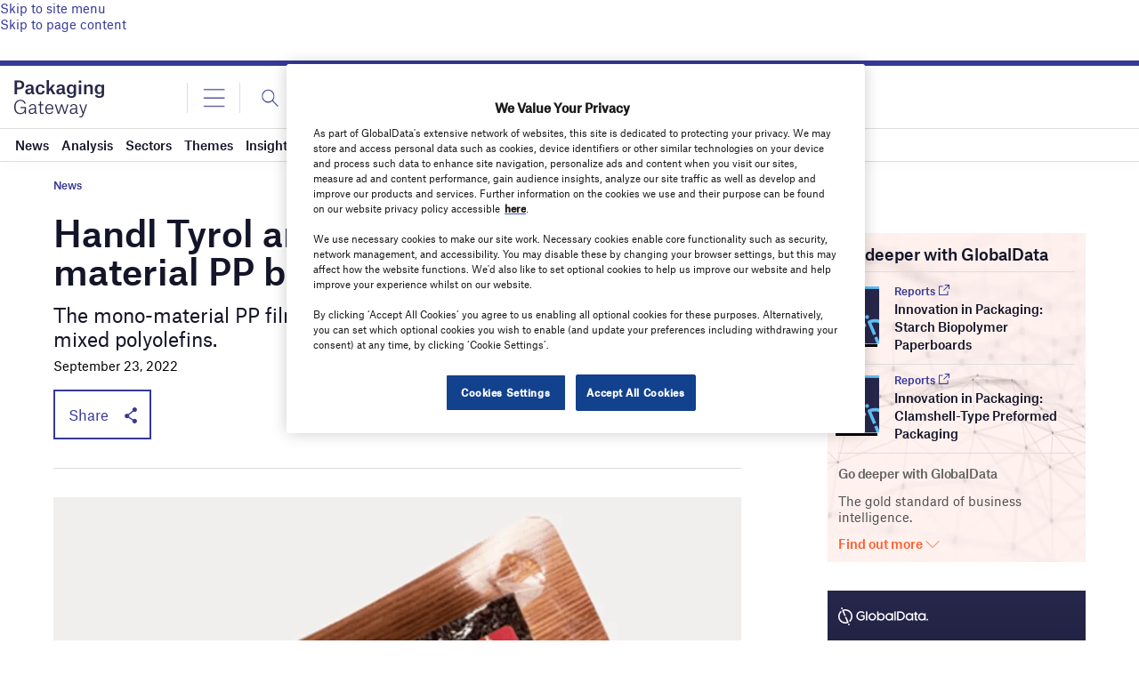

--- FILE ---
content_type: text/html; charset=utf-8
request_url: https://www.google.com/recaptcha/api2/anchor?ar=1&k=6LcqBjQUAAAAAOm0OoVcGhdeuwRaYeG44rfzGqtv&co=aHR0cHM6Ly93d3cucGFja2FnaW5nLWdhdGV3YXkuY29tOjQ0Mw..&hl=en&v=PoyoqOPhxBO7pBk68S4YbpHZ&size=normal&anchor-ms=20000&execute-ms=30000&cb=oj1uv3in422
body_size: 49365
content:
<!DOCTYPE HTML><html dir="ltr" lang="en"><head><meta http-equiv="Content-Type" content="text/html; charset=UTF-8">
<meta http-equiv="X-UA-Compatible" content="IE=edge">
<title>reCAPTCHA</title>
<style type="text/css">
/* cyrillic-ext */
@font-face {
  font-family: 'Roboto';
  font-style: normal;
  font-weight: 400;
  font-stretch: 100%;
  src: url(//fonts.gstatic.com/s/roboto/v48/KFO7CnqEu92Fr1ME7kSn66aGLdTylUAMa3GUBHMdazTgWw.woff2) format('woff2');
  unicode-range: U+0460-052F, U+1C80-1C8A, U+20B4, U+2DE0-2DFF, U+A640-A69F, U+FE2E-FE2F;
}
/* cyrillic */
@font-face {
  font-family: 'Roboto';
  font-style: normal;
  font-weight: 400;
  font-stretch: 100%;
  src: url(//fonts.gstatic.com/s/roboto/v48/KFO7CnqEu92Fr1ME7kSn66aGLdTylUAMa3iUBHMdazTgWw.woff2) format('woff2');
  unicode-range: U+0301, U+0400-045F, U+0490-0491, U+04B0-04B1, U+2116;
}
/* greek-ext */
@font-face {
  font-family: 'Roboto';
  font-style: normal;
  font-weight: 400;
  font-stretch: 100%;
  src: url(//fonts.gstatic.com/s/roboto/v48/KFO7CnqEu92Fr1ME7kSn66aGLdTylUAMa3CUBHMdazTgWw.woff2) format('woff2');
  unicode-range: U+1F00-1FFF;
}
/* greek */
@font-face {
  font-family: 'Roboto';
  font-style: normal;
  font-weight: 400;
  font-stretch: 100%;
  src: url(//fonts.gstatic.com/s/roboto/v48/KFO7CnqEu92Fr1ME7kSn66aGLdTylUAMa3-UBHMdazTgWw.woff2) format('woff2');
  unicode-range: U+0370-0377, U+037A-037F, U+0384-038A, U+038C, U+038E-03A1, U+03A3-03FF;
}
/* math */
@font-face {
  font-family: 'Roboto';
  font-style: normal;
  font-weight: 400;
  font-stretch: 100%;
  src: url(//fonts.gstatic.com/s/roboto/v48/KFO7CnqEu92Fr1ME7kSn66aGLdTylUAMawCUBHMdazTgWw.woff2) format('woff2');
  unicode-range: U+0302-0303, U+0305, U+0307-0308, U+0310, U+0312, U+0315, U+031A, U+0326-0327, U+032C, U+032F-0330, U+0332-0333, U+0338, U+033A, U+0346, U+034D, U+0391-03A1, U+03A3-03A9, U+03B1-03C9, U+03D1, U+03D5-03D6, U+03F0-03F1, U+03F4-03F5, U+2016-2017, U+2034-2038, U+203C, U+2040, U+2043, U+2047, U+2050, U+2057, U+205F, U+2070-2071, U+2074-208E, U+2090-209C, U+20D0-20DC, U+20E1, U+20E5-20EF, U+2100-2112, U+2114-2115, U+2117-2121, U+2123-214F, U+2190, U+2192, U+2194-21AE, U+21B0-21E5, U+21F1-21F2, U+21F4-2211, U+2213-2214, U+2216-22FF, U+2308-230B, U+2310, U+2319, U+231C-2321, U+2336-237A, U+237C, U+2395, U+239B-23B7, U+23D0, U+23DC-23E1, U+2474-2475, U+25AF, U+25B3, U+25B7, U+25BD, U+25C1, U+25CA, U+25CC, U+25FB, U+266D-266F, U+27C0-27FF, U+2900-2AFF, U+2B0E-2B11, U+2B30-2B4C, U+2BFE, U+3030, U+FF5B, U+FF5D, U+1D400-1D7FF, U+1EE00-1EEFF;
}
/* symbols */
@font-face {
  font-family: 'Roboto';
  font-style: normal;
  font-weight: 400;
  font-stretch: 100%;
  src: url(//fonts.gstatic.com/s/roboto/v48/KFO7CnqEu92Fr1ME7kSn66aGLdTylUAMaxKUBHMdazTgWw.woff2) format('woff2');
  unicode-range: U+0001-000C, U+000E-001F, U+007F-009F, U+20DD-20E0, U+20E2-20E4, U+2150-218F, U+2190, U+2192, U+2194-2199, U+21AF, U+21E6-21F0, U+21F3, U+2218-2219, U+2299, U+22C4-22C6, U+2300-243F, U+2440-244A, U+2460-24FF, U+25A0-27BF, U+2800-28FF, U+2921-2922, U+2981, U+29BF, U+29EB, U+2B00-2BFF, U+4DC0-4DFF, U+FFF9-FFFB, U+10140-1018E, U+10190-1019C, U+101A0, U+101D0-101FD, U+102E0-102FB, U+10E60-10E7E, U+1D2C0-1D2D3, U+1D2E0-1D37F, U+1F000-1F0FF, U+1F100-1F1AD, U+1F1E6-1F1FF, U+1F30D-1F30F, U+1F315, U+1F31C, U+1F31E, U+1F320-1F32C, U+1F336, U+1F378, U+1F37D, U+1F382, U+1F393-1F39F, U+1F3A7-1F3A8, U+1F3AC-1F3AF, U+1F3C2, U+1F3C4-1F3C6, U+1F3CA-1F3CE, U+1F3D4-1F3E0, U+1F3ED, U+1F3F1-1F3F3, U+1F3F5-1F3F7, U+1F408, U+1F415, U+1F41F, U+1F426, U+1F43F, U+1F441-1F442, U+1F444, U+1F446-1F449, U+1F44C-1F44E, U+1F453, U+1F46A, U+1F47D, U+1F4A3, U+1F4B0, U+1F4B3, U+1F4B9, U+1F4BB, U+1F4BF, U+1F4C8-1F4CB, U+1F4D6, U+1F4DA, U+1F4DF, U+1F4E3-1F4E6, U+1F4EA-1F4ED, U+1F4F7, U+1F4F9-1F4FB, U+1F4FD-1F4FE, U+1F503, U+1F507-1F50B, U+1F50D, U+1F512-1F513, U+1F53E-1F54A, U+1F54F-1F5FA, U+1F610, U+1F650-1F67F, U+1F687, U+1F68D, U+1F691, U+1F694, U+1F698, U+1F6AD, U+1F6B2, U+1F6B9-1F6BA, U+1F6BC, U+1F6C6-1F6CF, U+1F6D3-1F6D7, U+1F6E0-1F6EA, U+1F6F0-1F6F3, U+1F6F7-1F6FC, U+1F700-1F7FF, U+1F800-1F80B, U+1F810-1F847, U+1F850-1F859, U+1F860-1F887, U+1F890-1F8AD, U+1F8B0-1F8BB, U+1F8C0-1F8C1, U+1F900-1F90B, U+1F93B, U+1F946, U+1F984, U+1F996, U+1F9E9, U+1FA00-1FA6F, U+1FA70-1FA7C, U+1FA80-1FA89, U+1FA8F-1FAC6, U+1FACE-1FADC, U+1FADF-1FAE9, U+1FAF0-1FAF8, U+1FB00-1FBFF;
}
/* vietnamese */
@font-face {
  font-family: 'Roboto';
  font-style: normal;
  font-weight: 400;
  font-stretch: 100%;
  src: url(//fonts.gstatic.com/s/roboto/v48/KFO7CnqEu92Fr1ME7kSn66aGLdTylUAMa3OUBHMdazTgWw.woff2) format('woff2');
  unicode-range: U+0102-0103, U+0110-0111, U+0128-0129, U+0168-0169, U+01A0-01A1, U+01AF-01B0, U+0300-0301, U+0303-0304, U+0308-0309, U+0323, U+0329, U+1EA0-1EF9, U+20AB;
}
/* latin-ext */
@font-face {
  font-family: 'Roboto';
  font-style: normal;
  font-weight: 400;
  font-stretch: 100%;
  src: url(//fonts.gstatic.com/s/roboto/v48/KFO7CnqEu92Fr1ME7kSn66aGLdTylUAMa3KUBHMdazTgWw.woff2) format('woff2');
  unicode-range: U+0100-02BA, U+02BD-02C5, U+02C7-02CC, U+02CE-02D7, U+02DD-02FF, U+0304, U+0308, U+0329, U+1D00-1DBF, U+1E00-1E9F, U+1EF2-1EFF, U+2020, U+20A0-20AB, U+20AD-20C0, U+2113, U+2C60-2C7F, U+A720-A7FF;
}
/* latin */
@font-face {
  font-family: 'Roboto';
  font-style: normal;
  font-weight: 400;
  font-stretch: 100%;
  src: url(//fonts.gstatic.com/s/roboto/v48/KFO7CnqEu92Fr1ME7kSn66aGLdTylUAMa3yUBHMdazQ.woff2) format('woff2');
  unicode-range: U+0000-00FF, U+0131, U+0152-0153, U+02BB-02BC, U+02C6, U+02DA, U+02DC, U+0304, U+0308, U+0329, U+2000-206F, U+20AC, U+2122, U+2191, U+2193, U+2212, U+2215, U+FEFF, U+FFFD;
}
/* cyrillic-ext */
@font-face {
  font-family: 'Roboto';
  font-style: normal;
  font-weight: 500;
  font-stretch: 100%;
  src: url(//fonts.gstatic.com/s/roboto/v48/KFO7CnqEu92Fr1ME7kSn66aGLdTylUAMa3GUBHMdazTgWw.woff2) format('woff2');
  unicode-range: U+0460-052F, U+1C80-1C8A, U+20B4, U+2DE0-2DFF, U+A640-A69F, U+FE2E-FE2F;
}
/* cyrillic */
@font-face {
  font-family: 'Roboto';
  font-style: normal;
  font-weight: 500;
  font-stretch: 100%;
  src: url(//fonts.gstatic.com/s/roboto/v48/KFO7CnqEu92Fr1ME7kSn66aGLdTylUAMa3iUBHMdazTgWw.woff2) format('woff2');
  unicode-range: U+0301, U+0400-045F, U+0490-0491, U+04B0-04B1, U+2116;
}
/* greek-ext */
@font-face {
  font-family: 'Roboto';
  font-style: normal;
  font-weight: 500;
  font-stretch: 100%;
  src: url(//fonts.gstatic.com/s/roboto/v48/KFO7CnqEu92Fr1ME7kSn66aGLdTylUAMa3CUBHMdazTgWw.woff2) format('woff2');
  unicode-range: U+1F00-1FFF;
}
/* greek */
@font-face {
  font-family: 'Roboto';
  font-style: normal;
  font-weight: 500;
  font-stretch: 100%;
  src: url(//fonts.gstatic.com/s/roboto/v48/KFO7CnqEu92Fr1ME7kSn66aGLdTylUAMa3-UBHMdazTgWw.woff2) format('woff2');
  unicode-range: U+0370-0377, U+037A-037F, U+0384-038A, U+038C, U+038E-03A1, U+03A3-03FF;
}
/* math */
@font-face {
  font-family: 'Roboto';
  font-style: normal;
  font-weight: 500;
  font-stretch: 100%;
  src: url(//fonts.gstatic.com/s/roboto/v48/KFO7CnqEu92Fr1ME7kSn66aGLdTylUAMawCUBHMdazTgWw.woff2) format('woff2');
  unicode-range: U+0302-0303, U+0305, U+0307-0308, U+0310, U+0312, U+0315, U+031A, U+0326-0327, U+032C, U+032F-0330, U+0332-0333, U+0338, U+033A, U+0346, U+034D, U+0391-03A1, U+03A3-03A9, U+03B1-03C9, U+03D1, U+03D5-03D6, U+03F0-03F1, U+03F4-03F5, U+2016-2017, U+2034-2038, U+203C, U+2040, U+2043, U+2047, U+2050, U+2057, U+205F, U+2070-2071, U+2074-208E, U+2090-209C, U+20D0-20DC, U+20E1, U+20E5-20EF, U+2100-2112, U+2114-2115, U+2117-2121, U+2123-214F, U+2190, U+2192, U+2194-21AE, U+21B0-21E5, U+21F1-21F2, U+21F4-2211, U+2213-2214, U+2216-22FF, U+2308-230B, U+2310, U+2319, U+231C-2321, U+2336-237A, U+237C, U+2395, U+239B-23B7, U+23D0, U+23DC-23E1, U+2474-2475, U+25AF, U+25B3, U+25B7, U+25BD, U+25C1, U+25CA, U+25CC, U+25FB, U+266D-266F, U+27C0-27FF, U+2900-2AFF, U+2B0E-2B11, U+2B30-2B4C, U+2BFE, U+3030, U+FF5B, U+FF5D, U+1D400-1D7FF, U+1EE00-1EEFF;
}
/* symbols */
@font-face {
  font-family: 'Roboto';
  font-style: normal;
  font-weight: 500;
  font-stretch: 100%;
  src: url(//fonts.gstatic.com/s/roboto/v48/KFO7CnqEu92Fr1ME7kSn66aGLdTylUAMaxKUBHMdazTgWw.woff2) format('woff2');
  unicode-range: U+0001-000C, U+000E-001F, U+007F-009F, U+20DD-20E0, U+20E2-20E4, U+2150-218F, U+2190, U+2192, U+2194-2199, U+21AF, U+21E6-21F0, U+21F3, U+2218-2219, U+2299, U+22C4-22C6, U+2300-243F, U+2440-244A, U+2460-24FF, U+25A0-27BF, U+2800-28FF, U+2921-2922, U+2981, U+29BF, U+29EB, U+2B00-2BFF, U+4DC0-4DFF, U+FFF9-FFFB, U+10140-1018E, U+10190-1019C, U+101A0, U+101D0-101FD, U+102E0-102FB, U+10E60-10E7E, U+1D2C0-1D2D3, U+1D2E0-1D37F, U+1F000-1F0FF, U+1F100-1F1AD, U+1F1E6-1F1FF, U+1F30D-1F30F, U+1F315, U+1F31C, U+1F31E, U+1F320-1F32C, U+1F336, U+1F378, U+1F37D, U+1F382, U+1F393-1F39F, U+1F3A7-1F3A8, U+1F3AC-1F3AF, U+1F3C2, U+1F3C4-1F3C6, U+1F3CA-1F3CE, U+1F3D4-1F3E0, U+1F3ED, U+1F3F1-1F3F3, U+1F3F5-1F3F7, U+1F408, U+1F415, U+1F41F, U+1F426, U+1F43F, U+1F441-1F442, U+1F444, U+1F446-1F449, U+1F44C-1F44E, U+1F453, U+1F46A, U+1F47D, U+1F4A3, U+1F4B0, U+1F4B3, U+1F4B9, U+1F4BB, U+1F4BF, U+1F4C8-1F4CB, U+1F4D6, U+1F4DA, U+1F4DF, U+1F4E3-1F4E6, U+1F4EA-1F4ED, U+1F4F7, U+1F4F9-1F4FB, U+1F4FD-1F4FE, U+1F503, U+1F507-1F50B, U+1F50D, U+1F512-1F513, U+1F53E-1F54A, U+1F54F-1F5FA, U+1F610, U+1F650-1F67F, U+1F687, U+1F68D, U+1F691, U+1F694, U+1F698, U+1F6AD, U+1F6B2, U+1F6B9-1F6BA, U+1F6BC, U+1F6C6-1F6CF, U+1F6D3-1F6D7, U+1F6E0-1F6EA, U+1F6F0-1F6F3, U+1F6F7-1F6FC, U+1F700-1F7FF, U+1F800-1F80B, U+1F810-1F847, U+1F850-1F859, U+1F860-1F887, U+1F890-1F8AD, U+1F8B0-1F8BB, U+1F8C0-1F8C1, U+1F900-1F90B, U+1F93B, U+1F946, U+1F984, U+1F996, U+1F9E9, U+1FA00-1FA6F, U+1FA70-1FA7C, U+1FA80-1FA89, U+1FA8F-1FAC6, U+1FACE-1FADC, U+1FADF-1FAE9, U+1FAF0-1FAF8, U+1FB00-1FBFF;
}
/* vietnamese */
@font-face {
  font-family: 'Roboto';
  font-style: normal;
  font-weight: 500;
  font-stretch: 100%;
  src: url(//fonts.gstatic.com/s/roboto/v48/KFO7CnqEu92Fr1ME7kSn66aGLdTylUAMa3OUBHMdazTgWw.woff2) format('woff2');
  unicode-range: U+0102-0103, U+0110-0111, U+0128-0129, U+0168-0169, U+01A0-01A1, U+01AF-01B0, U+0300-0301, U+0303-0304, U+0308-0309, U+0323, U+0329, U+1EA0-1EF9, U+20AB;
}
/* latin-ext */
@font-face {
  font-family: 'Roboto';
  font-style: normal;
  font-weight: 500;
  font-stretch: 100%;
  src: url(//fonts.gstatic.com/s/roboto/v48/KFO7CnqEu92Fr1ME7kSn66aGLdTylUAMa3KUBHMdazTgWw.woff2) format('woff2');
  unicode-range: U+0100-02BA, U+02BD-02C5, U+02C7-02CC, U+02CE-02D7, U+02DD-02FF, U+0304, U+0308, U+0329, U+1D00-1DBF, U+1E00-1E9F, U+1EF2-1EFF, U+2020, U+20A0-20AB, U+20AD-20C0, U+2113, U+2C60-2C7F, U+A720-A7FF;
}
/* latin */
@font-face {
  font-family: 'Roboto';
  font-style: normal;
  font-weight: 500;
  font-stretch: 100%;
  src: url(//fonts.gstatic.com/s/roboto/v48/KFO7CnqEu92Fr1ME7kSn66aGLdTylUAMa3yUBHMdazQ.woff2) format('woff2');
  unicode-range: U+0000-00FF, U+0131, U+0152-0153, U+02BB-02BC, U+02C6, U+02DA, U+02DC, U+0304, U+0308, U+0329, U+2000-206F, U+20AC, U+2122, U+2191, U+2193, U+2212, U+2215, U+FEFF, U+FFFD;
}
/* cyrillic-ext */
@font-face {
  font-family: 'Roboto';
  font-style: normal;
  font-weight: 900;
  font-stretch: 100%;
  src: url(//fonts.gstatic.com/s/roboto/v48/KFO7CnqEu92Fr1ME7kSn66aGLdTylUAMa3GUBHMdazTgWw.woff2) format('woff2');
  unicode-range: U+0460-052F, U+1C80-1C8A, U+20B4, U+2DE0-2DFF, U+A640-A69F, U+FE2E-FE2F;
}
/* cyrillic */
@font-face {
  font-family: 'Roboto';
  font-style: normal;
  font-weight: 900;
  font-stretch: 100%;
  src: url(//fonts.gstatic.com/s/roboto/v48/KFO7CnqEu92Fr1ME7kSn66aGLdTylUAMa3iUBHMdazTgWw.woff2) format('woff2');
  unicode-range: U+0301, U+0400-045F, U+0490-0491, U+04B0-04B1, U+2116;
}
/* greek-ext */
@font-face {
  font-family: 'Roboto';
  font-style: normal;
  font-weight: 900;
  font-stretch: 100%;
  src: url(//fonts.gstatic.com/s/roboto/v48/KFO7CnqEu92Fr1ME7kSn66aGLdTylUAMa3CUBHMdazTgWw.woff2) format('woff2');
  unicode-range: U+1F00-1FFF;
}
/* greek */
@font-face {
  font-family: 'Roboto';
  font-style: normal;
  font-weight: 900;
  font-stretch: 100%;
  src: url(//fonts.gstatic.com/s/roboto/v48/KFO7CnqEu92Fr1ME7kSn66aGLdTylUAMa3-UBHMdazTgWw.woff2) format('woff2');
  unicode-range: U+0370-0377, U+037A-037F, U+0384-038A, U+038C, U+038E-03A1, U+03A3-03FF;
}
/* math */
@font-face {
  font-family: 'Roboto';
  font-style: normal;
  font-weight: 900;
  font-stretch: 100%;
  src: url(//fonts.gstatic.com/s/roboto/v48/KFO7CnqEu92Fr1ME7kSn66aGLdTylUAMawCUBHMdazTgWw.woff2) format('woff2');
  unicode-range: U+0302-0303, U+0305, U+0307-0308, U+0310, U+0312, U+0315, U+031A, U+0326-0327, U+032C, U+032F-0330, U+0332-0333, U+0338, U+033A, U+0346, U+034D, U+0391-03A1, U+03A3-03A9, U+03B1-03C9, U+03D1, U+03D5-03D6, U+03F0-03F1, U+03F4-03F5, U+2016-2017, U+2034-2038, U+203C, U+2040, U+2043, U+2047, U+2050, U+2057, U+205F, U+2070-2071, U+2074-208E, U+2090-209C, U+20D0-20DC, U+20E1, U+20E5-20EF, U+2100-2112, U+2114-2115, U+2117-2121, U+2123-214F, U+2190, U+2192, U+2194-21AE, U+21B0-21E5, U+21F1-21F2, U+21F4-2211, U+2213-2214, U+2216-22FF, U+2308-230B, U+2310, U+2319, U+231C-2321, U+2336-237A, U+237C, U+2395, U+239B-23B7, U+23D0, U+23DC-23E1, U+2474-2475, U+25AF, U+25B3, U+25B7, U+25BD, U+25C1, U+25CA, U+25CC, U+25FB, U+266D-266F, U+27C0-27FF, U+2900-2AFF, U+2B0E-2B11, U+2B30-2B4C, U+2BFE, U+3030, U+FF5B, U+FF5D, U+1D400-1D7FF, U+1EE00-1EEFF;
}
/* symbols */
@font-face {
  font-family: 'Roboto';
  font-style: normal;
  font-weight: 900;
  font-stretch: 100%;
  src: url(//fonts.gstatic.com/s/roboto/v48/KFO7CnqEu92Fr1ME7kSn66aGLdTylUAMaxKUBHMdazTgWw.woff2) format('woff2');
  unicode-range: U+0001-000C, U+000E-001F, U+007F-009F, U+20DD-20E0, U+20E2-20E4, U+2150-218F, U+2190, U+2192, U+2194-2199, U+21AF, U+21E6-21F0, U+21F3, U+2218-2219, U+2299, U+22C4-22C6, U+2300-243F, U+2440-244A, U+2460-24FF, U+25A0-27BF, U+2800-28FF, U+2921-2922, U+2981, U+29BF, U+29EB, U+2B00-2BFF, U+4DC0-4DFF, U+FFF9-FFFB, U+10140-1018E, U+10190-1019C, U+101A0, U+101D0-101FD, U+102E0-102FB, U+10E60-10E7E, U+1D2C0-1D2D3, U+1D2E0-1D37F, U+1F000-1F0FF, U+1F100-1F1AD, U+1F1E6-1F1FF, U+1F30D-1F30F, U+1F315, U+1F31C, U+1F31E, U+1F320-1F32C, U+1F336, U+1F378, U+1F37D, U+1F382, U+1F393-1F39F, U+1F3A7-1F3A8, U+1F3AC-1F3AF, U+1F3C2, U+1F3C4-1F3C6, U+1F3CA-1F3CE, U+1F3D4-1F3E0, U+1F3ED, U+1F3F1-1F3F3, U+1F3F5-1F3F7, U+1F408, U+1F415, U+1F41F, U+1F426, U+1F43F, U+1F441-1F442, U+1F444, U+1F446-1F449, U+1F44C-1F44E, U+1F453, U+1F46A, U+1F47D, U+1F4A3, U+1F4B0, U+1F4B3, U+1F4B9, U+1F4BB, U+1F4BF, U+1F4C8-1F4CB, U+1F4D6, U+1F4DA, U+1F4DF, U+1F4E3-1F4E6, U+1F4EA-1F4ED, U+1F4F7, U+1F4F9-1F4FB, U+1F4FD-1F4FE, U+1F503, U+1F507-1F50B, U+1F50D, U+1F512-1F513, U+1F53E-1F54A, U+1F54F-1F5FA, U+1F610, U+1F650-1F67F, U+1F687, U+1F68D, U+1F691, U+1F694, U+1F698, U+1F6AD, U+1F6B2, U+1F6B9-1F6BA, U+1F6BC, U+1F6C6-1F6CF, U+1F6D3-1F6D7, U+1F6E0-1F6EA, U+1F6F0-1F6F3, U+1F6F7-1F6FC, U+1F700-1F7FF, U+1F800-1F80B, U+1F810-1F847, U+1F850-1F859, U+1F860-1F887, U+1F890-1F8AD, U+1F8B0-1F8BB, U+1F8C0-1F8C1, U+1F900-1F90B, U+1F93B, U+1F946, U+1F984, U+1F996, U+1F9E9, U+1FA00-1FA6F, U+1FA70-1FA7C, U+1FA80-1FA89, U+1FA8F-1FAC6, U+1FACE-1FADC, U+1FADF-1FAE9, U+1FAF0-1FAF8, U+1FB00-1FBFF;
}
/* vietnamese */
@font-face {
  font-family: 'Roboto';
  font-style: normal;
  font-weight: 900;
  font-stretch: 100%;
  src: url(//fonts.gstatic.com/s/roboto/v48/KFO7CnqEu92Fr1ME7kSn66aGLdTylUAMa3OUBHMdazTgWw.woff2) format('woff2');
  unicode-range: U+0102-0103, U+0110-0111, U+0128-0129, U+0168-0169, U+01A0-01A1, U+01AF-01B0, U+0300-0301, U+0303-0304, U+0308-0309, U+0323, U+0329, U+1EA0-1EF9, U+20AB;
}
/* latin-ext */
@font-face {
  font-family: 'Roboto';
  font-style: normal;
  font-weight: 900;
  font-stretch: 100%;
  src: url(//fonts.gstatic.com/s/roboto/v48/KFO7CnqEu92Fr1ME7kSn66aGLdTylUAMa3KUBHMdazTgWw.woff2) format('woff2');
  unicode-range: U+0100-02BA, U+02BD-02C5, U+02C7-02CC, U+02CE-02D7, U+02DD-02FF, U+0304, U+0308, U+0329, U+1D00-1DBF, U+1E00-1E9F, U+1EF2-1EFF, U+2020, U+20A0-20AB, U+20AD-20C0, U+2113, U+2C60-2C7F, U+A720-A7FF;
}
/* latin */
@font-face {
  font-family: 'Roboto';
  font-style: normal;
  font-weight: 900;
  font-stretch: 100%;
  src: url(//fonts.gstatic.com/s/roboto/v48/KFO7CnqEu92Fr1ME7kSn66aGLdTylUAMa3yUBHMdazQ.woff2) format('woff2');
  unicode-range: U+0000-00FF, U+0131, U+0152-0153, U+02BB-02BC, U+02C6, U+02DA, U+02DC, U+0304, U+0308, U+0329, U+2000-206F, U+20AC, U+2122, U+2191, U+2193, U+2212, U+2215, U+FEFF, U+FFFD;
}

</style>
<link rel="stylesheet" type="text/css" href="https://www.gstatic.com/recaptcha/releases/PoyoqOPhxBO7pBk68S4YbpHZ/styles__ltr.css">
<script nonce="gnFZQ25e2KRI6A_AM6RZbw" type="text/javascript">window['__recaptcha_api'] = 'https://www.google.com/recaptcha/api2/';</script>
<script type="text/javascript" src="https://www.gstatic.com/recaptcha/releases/PoyoqOPhxBO7pBk68S4YbpHZ/recaptcha__en.js" nonce="gnFZQ25e2KRI6A_AM6RZbw">
      
    </script></head>
<body><div id="rc-anchor-alert" class="rc-anchor-alert"></div>
<input type="hidden" id="recaptcha-token" value="[base64]">
<script type="text/javascript" nonce="gnFZQ25e2KRI6A_AM6RZbw">
      recaptcha.anchor.Main.init("[\x22ainput\x22,[\x22bgdata\x22,\x22\x22,\[base64]/[base64]/[base64]/ZyhXLGgpOnEoW04sMjEsbF0sVywwKSxoKSxmYWxzZSxmYWxzZSl9Y2F0Y2goayl7RygzNTgsVyk/[base64]/[base64]/[base64]/[base64]/[base64]/[base64]/[base64]/bmV3IEJbT10oRFswXSk6dz09Mj9uZXcgQltPXShEWzBdLERbMV0pOnc9PTM/bmV3IEJbT10oRFswXSxEWzFdLERbMl0pOnc9PTQ/[base64]/[base64]/[base64]/[base64]/[base64]\\u003d\x22,\[base64]\x22,\x22w5rCpcOwCsK4w6TCsyXCvznCrG8PXsKbXic4w4vClTpYUcO2wp/Cm2LDvS4SwrN6wqkXF0HCik7DuUHDrSPDi1LDhS/CtMO+wrc5w7ZQw5TCtn1KwphJwqXCukHCn8KDw57DkMO/fsO8wpJzFhFDwqTCj8OWw64nw4zCvMKgHzTDrjfDh1bCiMOwacOdw4ZOw5xEwrBTw5Mbw4smw6jDp8KiSsOAwo3DjMK3WcKqR8KYMcKGBcOaw6TCl3wlw5ouwpMAwrvDknTDrWnChQTDonnDhg7Cph4Yc3w1woTCrRnDnsKzARc2MA3DosKMXC3DjQHDhB7ChcK/w5TDusKiLnvDhDIkwrMyw4t1wrJuwp9zXcKBBG1oDnbCpMK6w6dBw7IyB8OzwpBZw7bDl0/Ch8KjVcKRw7nCkcK/E8K6wprCn8O4QMOYTMKiw4jDkMO9wrciw5cfwpXDpn0ZwrjCnQTDlsKVwqJYw4TClsOSXUzCmMOxGTLDrWvCq8KFLDPCgMOmw6/DrlQUwrZvw7FUIsK1AFpVfiU+w7djwrPDigU/QcOFOMKNe8OOw5/CpMOZJxbCmMO6TsKqB8K5wrQRw7t9woPCnMOlw79gwrrDmsKewp4twobDo0XCgi8OwqQOwpFXw4/DjDRUfcK/w6nDusOPQkgDSMKdw6t3w7vCl2U0wobDmMOwwrbCoMKfwp7Cq8KTFsK7wqx6wog9wq1jw6PCvjgYw4zCvQrDl17DoBt1e8OCwp1Ow54TAcOnwrbDpsKVbiPCvC8RSxzCvMOmCsKnwpbDszbCl3Eke8K/w7tZw6BKOAgDw4zDiMKdYcOAXMKTwpJpwrnDgkvDksKuAjbDpwzCk8O+w6VhMTrDg0NywrQRw6UBNFzDosOPw6J/In7CpMK/QArDtlwYwrLCqiLCp23DngsowobDuQvDrCd9EGhIw6bCjC/Cq8KpaQNTeMOVDWnCp8O/w6XDlgzCncKme1NPw6J5wplLXSXCtDHDncOGw4Q7w6bCggHDgAhfwq3Dgwl9PngwwqI/worDoMOLw4M2w5dxS8OMenAiPQJuUmnCu8KIw4APwoIGw6TDhsOnO8KQb8KeJE/Cu2HDksOlfw0BA3xew4N+BW7DmcKMQ8K/wqfDnUrCncK2wonDkcKDwqvDtT7CicKgekzDicKjwrTDsMKww77DncOrNjbCgG7DhMO2w5vCj8OZTsK4w4DDu3w+PBM6csO2f298DcO4IcO3FEtWwpzCs8OySMK1QUoPwrbDgEMCwqkCCsKDwq7Cu30ew5k6AMKKw4HCucOMw6/CpsKPAsKjaQZEKjnDpsO7w4Iuwo9jdE0zw6rDlFTDgsK+w5vCrsO0wqjCjcOywokAf8KrRg/CiUrDhMOXwrxwBcKvKVzCtCfDvcORw5jDmsKMXSfCh8KpFT3CrkAZRMOAwqbDicKRw5oBPBB+QnbChcK9w445WsOQN3bDosKORnrCg8OPw6JobMKPNcK9fcKiC8K5woZHwqLCngYpwotPw6/Dr0cYwrLDoGASwpLDmk92PsOnwp5Cw5PDu3rCvhw0wpTCh8Odw4DCrcKYwqVUPktUd2/CiSZxecK1X0zDhMOMQ3dda8OpwowzKn4dWcO8w6TDgUbDgsOXY8O1TcO1A8KRw6d2QgkWfypxbT1fwpHDm3MbOj1+w4lGw60xw57DvixbaxRpJlzCnMKZw7scZQ4oBMO6wqDDjBfDn8OFJ2/DiBZePRdzwoPCnxY8wqsST3HCisOBw4zCshrCiCzDjCw8w6nChcKCwoIXw65ISGbChsKjw5XDv8Owd8O2H8OEwotOwo0OXy/DpMK8wrjClQAaT0bCo8O/DMKTwqNtwpnCjGZ8P8O5FsKMZGjCrm44TiXDrFDCvcOLwq0rXMKFRMKPw6pMIsKoOcOLw5rCtVfCocOKw6oOesOkYx0YHMOHw5/DosOZw5rClXZXw6RZwonCpl8wHTxTw6LCsBvDsH89cSQvFAx/w5PCjgM5NVFMVMKNwrsSwr3Cq8KJHsOswrwbMcKrQMOTUGNLwrXDuQrDtcKvwp7Cv3fDuVfDmz4MRWEtYxUxVsK+wqM2wpFfHRUOw6fCqBp/w7PCi0BhwopFCFLClm4hwp/CicKCw5tMCijCsnrCsMKFK8Krw7PDp1oYY8KgwqHCqMO2Hm48w47CqMOqdMKWwpjDi2DDnVghV8K/wrDCjMOuZ8KTw4Fbw50JGnvCt8KhEh1nFxnCjEPDi8KWw6zCmMOvw4rCqMOtZsK1wpDDvTzDpS/DnmA+wpDDqsKvaMKqAcK2M2IAwrEdw7shUB3DkhNQw6TCmTbClG5Qw4XDsAzDuAVqwr/DgiYLw74Pwq3DhxDCv2c5w7zDhjlIEH0uZgPDu2ItEMOfD0DCq8K6GMOiwox0TsKDwobCicKDw6zDgRbDmG87MidIHXc9w6DCvzpaXVLCtWpDw7DCkcOywrdtEsOiwp/DhUg0XMOjNRvCqVbClWgywp/Ct8KAPThWw6/DsR/ChsOVBcK1w5I/wqs9w70nacOTNsKOw7bDnsK+OiBTw5bDqsK0w5Q5XcOfw4/CkCnCh8Oew4kyw4LDisKBwoXCg8KOw7XDj8Kdw4dfw7rDocOBRUIEY8KTwpXDqMOQw7slNh8zwo1FbmjClxXDicOSw73ChsKreMKFQiHDi10Vwrgdw4hlwoPCoBrDpsOTcBjDn27DmMKuwr/CtRDDpFXCiMOdwoV8GiXCmE0owphqw79ew5tqF8O/JCtvw5fCmcKgw63ClyLCpDvCkkzCo1vCkTxVSMOOLnlCC8KTwojDtwEDw6/CujTDo8KhOMKbBH/Dr8Kaw4nClQLDgzcOw5zCsQMncGVmwoltP8KtM8Kow67CsUDCjUbCpMK7bsKQLQNeSBQgw7HDg8Kww4jCm29raS/ChDkIAsOjdDdIUzLDoXnDpBYnwqk4wqcPaMKfwqlDw7MuwotuTsO/[base64]/CgltNwpsCZR0SwpbDgknDs8Ohw67DjcOLDFx5w7bDhsKYwo/CgEbDp3J4wp1ieMOJR8O6wrLCu8K4wpfCo13DosOAcsKHJ8KTw77DmWZEM0F1Q8Krc8KiHsKjwonCpsOTw5Mqwrltw6HCsSoHwrPCrFrDlD/CvGjCunR/w73Dg8OREsKawoVMdio6wpfCqsOkLk/[base64]/ChMOEOcO4X8OUwrtRwpLDk8OEw5TDu2ZEDsO2wrwbwrjDpEMKw5zDlCTClMObwoM0w4/[base64]/Cj8KiF0tswrQvwq1jw6HCv8ODenFLw7TCqcOhw6HDk8KVwpXCjsKke3TDgA8UD8OOwrbDnWYIwq5zQEfCih9Hw5bCkcKkZTbDocKBNsOcw7zDmTIQL8OkwoXCoH5uJ8Oawo4mw6xLwr/DnRfCtDYhI8KEw71+w602wrc1YMOuSjnDlsKtw4Efa8KDX8KkLGvDtcOLLzoow4I0w4zDvMK+QS/Dl8OrQ8OpIsKBT8O5BcK/KcOSw47CmApBw4p/eMOtFsK4w4xRw59wTMO6SMKOWcOtMsKiw4AkP0nCl0TDrcONwoLDpMOnRcKLw7rDt8KjwqZhJ8KXB8ONw4cuwrJdw7Z4wpEjwobDhsOpwoLCjmNBGsKBKcKuwp5/[base64]/DrTjDisKJw6EGw4bDsQ3DhAlPcWvDvArCo34Lb1nDjhPDjcKsw53CrcKVwr1XbcOMYsOJw5/DvSbCoVXCpzXDogrDvT3Cm8ONw6Qnwq5Xw7M0SibCk8Okwr/[base64]/[base64]/DnizDmsOuw77Cq17DmsOBAR7CoMKRNMKIF8O3wpDDpyZ2bsKVwobDhMKdN8Oswq8zw7HCvDoGw4w1QcKywozCksOYZMO/GGHCgkshKjpsTw/CvTbCscKJWFIZwpnDlEdwwrzCscKpw7XCv8O1DUDCuQ/DnA3DsU57O8OBMk4hwqzCisOwDMOAE14OTcKDwqcaw5nCmcO6d8KobHXDjA/CgcKLNsOuXMKTw7M4w4XCvxEORcK/[base64]/Cg8OmwpzDhMOLSsOUwpLCvD7CkhIobRjCjgQkL2pUwoLCucO4DsK5w7dcw7fCgSbCl8OfGELCg8OJworCvGsow41bwrbCsnTDhsOuwq0ewqQzCALCkyrClcKCw4kfw5rCgcKPwoHCi8KaLQU4wpnDpUZuOW/[base64]/Cp1IgfWvDkWEVRsOCw4HDscKcw7wMQsKCGsOlasKUw4jCiAFSAcOSw5LDrnvDmsORXAg2wqbDiTYHHcOwUkDCqcO5w6MXwpZtwrHDnwZBw4zDu8Oww7jDimZ2worDo8OfBzhNwofCosK2DsKawpMLRE13w78ywpXDvU4vwrHCqi1deh/CsQfChCLChcKlXsOqwoUUcyLCrT/DsQbCmj3DgFkywqZyw7luwoXCgDrDnDrCtsOnZ1HCgmnDrsKLIsKCZAJ2CGzDq0Ysw4/CnMOmw6TCjsOMwpHDhx7CskzDon7DlTnDpsKCdMKQwow0wpJ3a21bwoXCkFltw40AI1JCw6JuD8KLPQbCg2BJwq8IS8KmD8KCw6Qew4fDj8KyecKwDcOmB18ewq/DlcKfZWVfZcKywoQaworDpybCtXHDk8Kcw5EOWxgMfns3wpVow6Umw7JpwqJTN1I1PnPCnigzwp5rwqhjw6PDi8Oow6vDvyLCqsKBDTDDpDvDncKfwqZlwo00byTChsK3NC5hQ2xTDnrDp2p2w6XDocOlPMKeccKbRwABw6c9w5/CuMO5w6pBNsOVw4laZ8O4wowcw7M3fRMhw53Dk8KxwonDqsKwZcOUw6cQw43DhsORwqswwoYYwrvDm1sddgPDv8KaRsKVw4JNV8OjecK0f2/[base64]/DjcK/w6JIKUV7IcOPGEjCrMOwwoDDmH91V8OQTi/[base64]/DhcKEw5zChMKMw7/[base64]/Do0Fmw6gKEnRzwoJSw6/DvsKuNcOmDwIhMcOEwolBYwRkdX/[base64]/wqfDrcKKwooLw4/DgysOaEIlUsOGw4Esw6jCkEnDoizDicO3wrzDiBbCrMOgwqF2w5fChErDkzwSw6ZYH8K9QsOFfkzDmcKRwrkOFsKAUQtsc8KawpR0w7TCmUXDncObw7ImM3Eiw4VlEWxLwr9OfcO/OW7DgcK0YXfCn8KXDsK6PgLCnzzCqsOmw6HCgsKVFhBswp53wq1HGx9kA8OINsKgwo3DgMKnFk3Dt8KQwqsbwpFqw4NbwpHDqsKKQsOHwpnCnHPDgzTCj8KKJcO9Nj4pwrPDoMK/wpLDliVKw4vDu8Ksw4Q7SMKyB8Kuf8OsTV4rQcOrw4PDkk0YXsKYCm40QnvDl2jDrsKMHVhjw6nDgHtSwoRKACHDvCRgwrfDohvCslcnSUFVw4LCmGdjBMOawr4Ew5DDiRMBw6/Cr1dzZsOvTMKVP8OeFsOFLWLDgS9Pw7vCshbDu3pHa8KUw48JwqzDr8O7XMOUCV7Dl8OoYsOQWsKjw7HDjsKOaTJtbMKqw4XCn3jDiCE2wptsQcKWwp3Dt8O3MxJdbMOxwr/CrWoWBMOyw6zCr1jCq8OUw7phJ0tvwpXCi0HCocOOw7sDw5DDusK+w4jDjUdcZGPCnMKKdsKXwpjCrcK5woQ2w4vCrcOuMG7DhcKieQTCn8KuejXDsQzCg8OeeSnCvz/[base64]/NkbCokjChzDCvMKeY8O4C8OXA8OwQDJmKl0dwo97H8K9w6TDvn0qw7A7w4zDgcOMUsKbw5h3w6rDnRLDhmIdDjDClUrCrisCw7dlw7B3RH/CiMO/w6XCkcKYw68uw7DDk8O8w49qwpdbZsOQKcOcF8KDS8O7w6LCpcOAw6PDicKPKX0zKAl5wo/[base64]/ClsOSJ0A9w5ZqX8KuwoLCo8Kiw7DDiMO9w5DDjsO5IsOTwqE6wrvCiU7CgcKjYMOVU8OHAQLDv2lnw78OWsOuwrPCtmFiw7goZMKaUj3DocOdwp1+wpXCnzM3w4bDqwBnw4DCtWEQwrkQwrp5BFLDkcO5AsOTwpMMwo/CicO/[base64]/DrQvCtcKBwqJTw4XDnRIewrUHw5/CpBrCn2TCusKKw5/ChwnDksKFwr/CqcO7wqwTw4HDkC1+DG5ywpYVccKeJsOkKsO3w6JqVjDCpHvCqALDs8KIGlLDq8K/[base64]/YMKsw7DCrGfDlmUhw4LCi096METDtR7Dk8KbworCg3c4UsOawrZLw6cywrnCpMKkwqseWcOJIzccwrlTw4TCkMKGdSwwBAscw5l7wrIDwqDCq2fCtcKMwq0EJMK4wqvCmk/Cnj/CqMKEXUnDnkJ+Jw7CgcOBbXZ8bA3DrsKAZilTFMOkw5pGRcOfw5rCvkzCiUh/w6JPC0dgw60wWWLCsGfCuijDg8KRw6vChSZpJlnDsFM1w5DDgcKxbXxNJ07DrhM4dcK2wrbCjkrCsl7ClMOzwq3DnDfCv2vCocOCwpzDlMKPTcO/woV2CmsCA07CiVvCmk1cw5DDlMOwVV9lDsOrw5bCs1/CnnMxwpTDmDBOL8KFXkzCmyXDjcKsM8OQeCzCh8O6KsKWI8KLw7bDkgwPHTrDn2sYwrBfwrjCsMKoYsK+SsKxE8Ohwq/DjsO1wpAlw7UHw47CuXXCvRZKc0lhwpkIw7vCiTtBfFoqbh1swos1V3QLLsOowozCgybCvQQTDMObw4R6w4ENwqfDu8K3woISLU3DucK2B03CvkEVw5hxwq7Cg8KFfsK/[base64]/GMKVwptVwowiwp89EkVFe1HDvjTCpsKzwqgUwrQowpjDmm9/[base64]/[base64]/Dg8OEBsKjQ1vDusKaMynDlcObCjA8w7/Ch3DDtsOQw5DDgMKkwq8lw5TDjMKMcSfDvgvDiUgww5wywpbCn2p+wpbCm2TCnDlGwpHDpQgVasOww4/CkCfDlzNDwr4Sw5HCt8KUw5BqLXNuC8K1AMKrCsOywr9Ww4/Cu8Kdw7gqJy8cKcKRKBQrEmI+wrzDszPDsBsRcDgawpLCmjRzwqzCjHtuw4HDmCnDm8KmDcKZDns7wqLCrMK9wp7DqMONw6LDpsK8wpbDpMOcwoLDkHvClWZRw5QxwozDoGfCv8KQE0h0RCkzwqcWFnI+wr4/LcK2IUFZCB/[base64]/[base64]/CqiUXwoXCgsKyw79jHE9Jw47Dm8OhWwZQalLDvsO0w4HDpTp3HcKLwpHDlsK7w6vCkcKCbFvDk1vCrcOETcOIwrs/U1d5XzXCuxkiwovDkilOVMK8w4vCnMOeew0kwoF9wqnDgCLDoUkHwqAZWMOeKRB/w4bDm1/Cl0EcfXrChAlvVsKfH8OawpLChVITwqRXVMOkw6/DhcKMBMKsw6vDtcKmw7Vmw5oHVMKgwqHCosOfAQ9/TcOHQsO+bcOjwpR+dGd/wqhhw5w+VHsaOQnCqVxFCMOYcW0aIGE5w4oAPcKfw6PDgsOGADwmw6tlHMOnBMKHwrkPQn/CuDAubMK1fDXDqsOcDMKQwpFbPMKsw4TDhSUtw5kuw5RZQcOfEDXCgsOjOcKtwqDDvcOWwq01Rm/ClXLDsTYJwoM0w73ClcKOTm/DhMKwFmXDnMO9RMKeVQnCgwVDw79vwrfChBARCMOaEj0sw58hdsKZw4PDon3DjVrCtizDmcOKwpfDk8OGeMOcf1wKw5l0Z0BDb8O7RnvCucKCFMKDw4gHFQXDkjo5Y2DDmMKAw44LUsOXYXVTw4kIwocPwrNkw7vDim/CqMKfJB8QdcOcYMOIQcKyXWRvwpTDkXwHw7AUZgLDjMO+w6AeBntTw7w2wqPCscKoI8KoCS81I2LCncKHeMOWYsOcU2gFGH7DuMK6VsOfw5DDuwfDr1AbVE/DtgczbUQ+w5XDsCbDixjDnQHCisO6wozDjcOQGsOZZ8OMwplZaVpoR8K1w6TCicKPSMO8DVNMKMONwqodw7LDqz9Dwo7Ds8Odw6Quwq9nw6TCsTDDohzDuV7DssKGSsKGCy1AwpfDvn/DsRkzZU3CmTjCu8K6wojDlcOxeVJ8wr7Dj8KPRW3DkMKgw79RwokRYMKrKsKPAMKSwrQISsOLw7F3w73DnURPFTVqCcOpw6BkMsKQawU/KFICD8K0d8O1w7IHw6Elw5BMacKka8KIJcOgCGTCtiYaw7h8w6vDq8KjQhVJKMKAwqAtd1zDpmjCrznDtCNYdi7CsAcRfsKUEsKHb3/CmcK/wqvCvEnDpMOBw7sgVixLw49uw6LDvGplw7jDsmAnRzvDosK1JBVWw7hkw6Qdwo3Cp1F2woTDjsO6FgQFQD1Ew4tfwqfDrwRuUsOyan0Lw4nDoMOgZcO5An7Ci8OTDsKzwonDiMOJTSsaVwhJw7bDvk4YwpbCgMKowr3ClcOeRwHDs3NxbFUaw4jDtsK6cDBNwp/CsMKQflATecK0Mj9sw4IlwophHsOCw6pNwr/[base64]/Cq2nDo8OUYsOSwqPDnsOcbmN2KWV8STnDsmjCm3vDjSYPw7FXwpVpwotkCFk8IcKqXBl7w7VzDS/[base64]/[base64]/DoMKrLcKFwqbCimbCglnDvsOKw7vDojgIMcO+OWHCiQPDtMOrw7jCrBIeVU7CimPDnMK4EsOww4DDuDvChFrDgh9Nw77ClsKvTjfCq2AKTTbCm8O/EsKdVVXDpxnCicObVcKORcKHw7DDqAYKwojDm8KnMx80w4LCozHDuHAMwq5HwrbDmlJxPjHDvDjChSE7K33DngjDjFXCljLDlBYoQwhfNB7DmR4mFmU9w455asOFBnIGQUvDkkN/wo5eXsOwKcODX3ZHYsODwp7DsGtgasKMVcOkdcOqw4klw6FJw5jCkX8YwrM6wojDmg/DusOUFFDCtRlMw4LChsKCw7l/[base64]/[base64]/[base64]/fsOHwrlhwpE8K2ZYw5AbJlbCnMO8ER54wpvDpxTDnMKUwqrCpsKRwqrCmMKTOcKABsKcw6wddQBFCH/CtMK9YcKISsKpccOzwpPDskfDmQfDgm0BTlRyQ8KvdCHDsBXCnXzDh8KGNMOdLMOqwoQTUlbDrcO6w5rCusK2BcKwwqENw6PDtX3ClwR0N3RxwpbDrcKBw7LCgsOawok5w4Z1DMKUGHvCj8K8w78oworCinLCi3oxw4zDgFpgZcKiw5jCrl4JwrsxPMKxw7N/OQVZUzViYMKQTX4URsObwpIsZG5/w68PwqjDmMKKXMO2w5PDi0fChcK5KMKYw7IdasKBw6h9wrs3YMOvYMORbEvChmjCiVDCl8KUO8OKwr5EJ8Ktw4cAEMOSdsKPHj/[base64]/[base64]/Dv8OpB3PDkMOowpd8w7zDsTTCo3rDkcKTw5xIwojClB7DkMOyw54kacOAcX7DocOIw69AA8OBIcKuwpoZw6gyU8Kdwq02w4FdURzClSk2wqBYeCXCqzpZHQTCqjjCn3AJwqMZw6/DvklecsKqWsO7NynCvsO1wozCrUk7wqDDpcO3HsOTDcKCQHc/wofDnMKiN8KXw6gNwqcQwqPDnxDCvlMNb1tiS8K6wqAhF8Orwq/[base64]/w6jCmnpZZsOewromPcKqHFANRcKVw67DjcOowo7Cm3zCkcOtw5rDn0fCuEjDtgDCjMKWMmrCvzTCng/DtgZiwoNswpNKwqXDjDE7woTCpD97w6/DulDCoxXCmgbDmMOCw5kNw4rDh8KlMCrCjlrDngNEInTDhMO5wq/CosOYO8KHwrMTw4TDiSRtw4XCqVlrYsKLw5/CjcKqAcK6wpMwwp/DtcOySMKHw6zCmhrCscOqEldtCg1Pw6DCqj7CjcKtwo5Hw4PCjsKnwozCucK0w6kgJyAbwo0GwrpRAQQLWsKEBn7Cpjp4f8OcwqAIw4pVw5/CuBnClcKRMEfDl8Kewr9/[base64]/[base64]/DqkUuwqs2wr4FwpLCsSLDhsOuH8Kgw5sxFxc5EMOiYMKDIWzCol5Iw64bYV52w7zCscKnWV/[base64]/IwgTEmDCqcKeL8KUwoXDq8Odw5bDlhgsLsKtwqHDnhN3C8OVw5x8NnTCkVllZ0s/w6zDl8OtwqzDnE7DsQ5mLMKHe2MSwozCqXRGwrXCvjzCtndiwrrCsy0fIxvDu0ZKwpXDkELCs8KgwoYafMK/wqJjBQ/DiTLCukFzacKQw6YpQcOZPQ0cKmElBE3Cg0R8FsOOSsOpwqkFCHkqwrJhwr/[base64]/Cq8KAw59JwpfDnMKTw47DlX7DlMOXw7RcAsK0akzCk8OXwpjDvkdVX8KUw5ZCw4TDqCU+wo/[base64]/Qnk+Q0whbAzDuSFWecK1wr0Jw7PCk8O1HsOfw4MTw75ncnnCi8KBwrhMAlHDoDF2woDDsMKPFcKKw5R0BMOVwq/DlcOEw4bDsjTCsMKHw4B0Th/DncKdbMKWK8KFeE9rCh5QJR/Co8K3w4fCjTzDjcOwwpNDWMOpwpFpGcKbC8OEPMOTHlDDvxrDscK1UE/[base64]/[base64]/DmT5uLXzCinU8wpx7wpUxw7rCncK3w77CocO+PcKcNE7DnWnDniV1H8KqWsKpTQxNwrHCuAYAY8OPw7Jpwqp2wqpAwrFLw4/Dh8OHdcKgUMO9T2c5wrciw61ow7/DrVYKATHDnl5hGmIaw6JoGggpwpRUGAbDvMKhOQJ+NVUsw6HCsTsVTMKww6FVwofCqsO9SVczw4/DjmdSw7U+O0/CmlcwO8OCw5dyw5nCn8OCWMOOKyHCo1FOwqzClMKnQkcZw6HCs3Ivw6TCnF7CrcK6woEOO8KlwrFATcOKAhHDsD90w4ZVwr84w7LCqTDDisOuLnPDhWnDjwjDgnTCikx5w6EeTw7DvFLCmGJSMMKUw7XCq8KZDTPDjHJSw4LCiMOpwo1UH0jDlsKTGcKrHMOpw7B8Bj/DqsKdSE/[base64]/CtsKMVn0pwqlxwoLCk2jDl1kVEx/[base64]/[base64]/CksKLwo15RAxeVE0fT8Kiw6vDk8KVwqDCjcOfw4RGwo03NkEPaHDCuDhmw4kOM8OwwoPCpS/[base64]/AMObwpnCgw8TwqTCpV/DkHp5AkENw6MQYsKrJsKSw7sfwqh3EMKfw6/DqEHCoDPCtcOVw7jCvsKjUiXDkArCh3lxwoskw4RcKCQpwrXDqcKhDnBQWsOGw6h9GFI5w55/TznDsXoJR8ORwqNxwr5XBcOSdcKvfjE2w5jCsS17KCEWcsO8w4sdUMOVw7DClEUBwofCoMOpwpdjw4R9wp3CpMOhwoTDgcOHNzHDsMKMw5sfwo5Kwqlmwp8DYcKTNMOjw40Uw6wPORnDnDzCmcKJc8OUUTwXwrBOQMKCawLCpBcSR8O/[base64]/cnN2wqzDp13DsMOJGiDChMOjXkMFw4TDsW/[base64]/CizFHwqx8clHDullSQ3XCrMKHw7xZwowOKcK/asKsw4vCg8KSM2PCuMOzesKuQSobEcOoZzoiKMO2w6pTw5DDhBXChUfDjhkpEVISd8KhwqrDssOremHCoMKnPMOZFMKiw7jDlxB0ViBHw4/DpMORwpByw4fDkFHDrQPDhFxBwpfCu33DnwnChUQkwpUVI29BwqDDnmrChsOjw4fCixPDiMORLcOdHcK8w4Y7QWANw4FHwrB4ZS/[base64]/DlA/[base64]/DmcKMwonCtQFiFT7CiMKLY8KTCFlJw5J9wqPCgcONw6fDiz7CssKHwo3DhAVRdlYlcQ/[base64]/DksOKSMOTwqvCsi7ChwAZwp7CqMKfw5XCvkzDhh7DqMO/[base64]/Y8KWw4sUVDnDjh5QMVPCo1pQfcKEQ8OOPANow6V/wo3CtsO9dMO0w5zDi8KUWcOpQsO1WMKjwpXDr2/[base64]/CtMOTwqNmacKjw6tCX8OLb2HCng/CjmPChiLCrnfCiWFHb8O6f8OMw4gcOzgcBsO+wpTCsjNxf8Kdw6ZgPcKPasOTw4sKw6ABwoAfwp/DmVnCpMO5YMKDHMOrRR3Dn8KDwoF5EUfDjHZow61Lw5/Dtmlbw4IEXFduZ0TChQA6GcKBBMKUw7B+VcO1wqLCmMOewp10H0zDtsOPw7bDk8K4BMKVGQJICEEYwrcvw50nwrpiwp7CmkDCisKww7I1wphDA8OXBSbCijJOwpbCjcO7wp/CoXPCmkc4X8K1OsKoN8OiT8KxWk3CjCsHPREWYTvDiwlTw5HCtcOQfMOkw79KVMKbMcKjXMOASBJaHDJrE3LDpVoBw6Mqw4PDvQZ/[base64]/[base64]/wqpoA8OUw5xLw6jCjcK8w67CsjfCrlt9aMKjw6E9OjDCucK/McKaD8OvRDcfD1DCpsO2TDcqQsOJDMOsw6ZqP1bDrXkJGgwvwo1dw6Jge8KpYMKVw63CqDrDm0JdZCnDhDTCucKQO8KfWQM1w64vWwXCv1E9wrRvw7fCtMKtJUnDrkfDocK4FcKLZMOJwr8sWcKGfMKkLUzDowpiLsOMw4/CsiwOw4DCp8OUasK9bcKCB2pkw5d0wr98w4cfAxAFY1XChCrCi8K2HywBw5nCicOFwobCoToQw6Ymwo/DiTLDnyMOwp7Cu8OAC8OnZMKgw71zL8KZwr8dwoXCgMKDQD4hVsOaL8Kyw43DoGAaw4YswrjCn1HDmHdBU8Kyw5o/wqpxClDDnsK9DVjCoSENQ8KNCF3DnFfCnUDDtCpkK8KEEMKLw7vCpsK6w4fCv8KxZsKLw6PCvEfDikHDqy9/[base64]/acKfwrLCv8OAw57CnEHDpMKbORsofEnDtsK+wqUIAxIuwovDgh1eFsKmw4IQYMKWH0HCux7DlGDDlGhLEhLDscO4wp5tPcOmGQbCoMKlM0pewpbCp8KIwoTDqlrDqEp/[base64]/[base64]/DgcO8w4HDmAvDvcO+ByInwpV0wpoFbMOKw7FADkTDngNQw44pfcOWQy7ChSfCohnCn3h3X8K7NsKDLMOgCsO2NsOGw40XenMtAGXDu8OjaCzCocKFw5fDp0/CusOJw6A6Yi3DsHDCl3pSwqh9W8KkRsOqwr9aTWITUMOBwr0uf8K2XzHCnALDoEN7KhsRP8KJwrRwYMKWwrxIwqxLw4LCqVBSwptfQz3DgMOWccKUKFzDuA1tLVTDqU/Dl8O4XcO5DicGaWnDuMO5wqPDjDjDnRptwqTDuQvDg8KXwqzDk8O1FMKYw6jCtcKjUCIIOsKiw6HDuUJrw7LDrF7DiMKSKV/Ct3JMVT45w4XCr2bDkMK3wpjDn3N/wpMvw6xNwq8gWFvDkyHDrcK5w63DksOybcKKQ0JmTDrDrsKAGQvDj0wOw4HCgC1Vw4oZAFkicBRNwrPCqMKwCTMKwq/DlnNew5gswp7CrsO5JjfCjsKow4DCiyrCjEZrwpbCqsOAEcKhwqvCu8Osw7xkw4ZOeMOPJcKAHcO7w5jDgsKDwqDCmmrCpT/Cr8OzTsKwwq3CisKBUMK/wqlhGGHCgj/[base64]/[base64]/[base64]/w5p+MXzCj8KQUgdmw5gyNVjDuF7CicKpQMKDXsOFRsKmwrPCsyTDtE3CkcKtw7xhw7wmOMKww73DthDDmlvDt0nDrkjDiyjDg1/Dmjg0U1jDpiACaxMDEMKsZTPChcOUwrjDucOCwp5Vw7low7HDtEnCp21zSsKGORISKg/ClMKhDBzDocKIwrjDojNfEGTCicKrwpNCd8KjwrAEwqQECMOHRTAjCcOtw7RDQVN+wpEaaMOxwo0LwotcI8O6NTbDj8OPwrg9w4HCtsOiMMKewpIXV8KUQXXDqV7CshvDmFBiwpFYcgYICAzDmQAYM8O1wp5iw7/[base64]/CqwpiEWdCwoZsRU/Di3VdwqHClsKuwpRywqfDvMKTw4rCr8KQOH/CqmLCkAfDi8KKw4FCYsKWYcO4wrB/LTrCvEXCsS04wqRTOxLCu8KgwpvDhgATWxNtwoYYwrg8wrY5GDXDoFjCpnhnwrInw5ogw40jw43Dq3LCgcO2wrzDusKILD09w4jDsQ7Dr8ORw6fCsDjCkVApUFZuw5rDmyrDnBR7PcO0RsORw6UCNcOUw5DCgcKyPMOnF1VwaTYCVcKkUsKXwrVzEWjCm8OPwo4/ITMCw7wMUCvCjWzDtW46w5TDgcKnODbClgooAMOfB8KPwoDDjVQKw59Rw7vCpjNdI8KnwqXCkMOOwq/Di8KBwpRCF8K9wqcowrfDrzBiRGUFW8KKwovDhMOFwoHDmMOhN39EX39eLsK/wr5Xw456wpjDp8KRw7rCg1Mmw5BRw4XDgsOiw4vDk8OCHjFiwo42Fkcnwr3DiUVAwp1zw5zDl8KJwr0UYFUqNcK9w5Vgw4UNTWoIcMO8w7BKPHUWOA/Ch0bCkAAdw4HDmV7DpcOyekRISMOpwq7Dg3HDph8gLEPDlsK2wpMQwqRfNcK+w5DDp8KHwqjDh8OVwrPCvMKTesOfwpTCqxXCrMKRwo0Kf8KsFmp6wrvCscOgw5XCmzHDg2BRw5vDsVEDwqZlw6rChcOmCAHCgsKbw7FVwpzCjkYJWx/CpW3Dq8Kmw4jCpsK7SsKCw7JxXsOsw6DClsOuZhrDlBfCmT1SwrPDsy7Cv8KrJjUcL1HCrMKBZMK4QlvClHXCpMK3wq4UwqbCrRTDhWZvw5zDr2bCpQbCmsOMT8KiwqPDnFgQNW/Dm0kiAsORe8KTZQR1IU/[base64]/wqRsZkDCmRJsP8KRUcOBFcKWwrYWMVTCncOnbcOpw5rDt8OdwroQOilfw5fCjsOFDMOhwo8JSV3DsA7CpcO3RcOWJGUKw6vDgcKAw7wYb8OBwpgSJ8OwwpBVNsO9wppiR8OHOAQUw6Idw4PCkMKMwprCucK7V8OEw5vDmXVEwr/Co3XCv8KyWcOrNsOPwr8aBsKiKsKtw6hqYsOBw6HCs8KKYl0sw5xhC8OFwq5/wo5xw6nDlEfCv13Ch8KKw7vCpsKBwpXCjjrChMOKw6/CscO0ecKkUmkbFG1oKV7DmVsjw5bCmH3CosOsSwcDMsKvSQjDpzfDiWbDjMO1GsKCbT7DjcKzaBrCpMKALMOBOhrCsXrDgV/[base64]/CvsOFL8OvDsOCFMKTw4PCgSwrI8O/LsOuw69QwpnDvzTDoVHDisK4w5jDnjJVG8KJDWZ3LUbCp8OjwqIuw7nCucKoBAzChVAbNsOXw71HwroxwqhHwrzDvMKWdwvDpcKmwq3Chk3Cj8KhccOUwqtiw5rDh2nCkMK3KsKHYn9UCsOYwqvDuEtCZ8KTYsKPwoFVRMOuBj5iOMO4HcKGw7/DshkfNX83wq7DosOnb17CjsKBw73DthzCmHvDlS/CjzIywp7CusKyw4DDiwMTCXF/wqp1esKjwoYOwq/DmzHDiAHDgXBCWArCosKhw5bDkcOnWiLDsHrCnj/DjSjCicKTS8KjBMOrwr5CE8Kxw4V+bsOuwqZtNsOww4R0InxVX3rDq8OSExLCqBHDmHLDvinDplcrC8KOZAcPw6/CusKlw4M/[base64]/QsOLwohIPsO7ScKyw4g1w77CisK0w5/CsgTDrcOffsKSTgl+eRXDt8OgHsOqw4PDh8KQwrV4w6/Dsik6BX/CkXw\\u003d\x22],null,[\x22conf\x22,null,\x226LcqBjQUAAAAAOm0OoVcGhdeuwRaYeG44rfzGqtv\x22,0,null,null,null,1,[21,125,63,73,95,87,41,43,42,83,102,105,109,121],[1017145,217],0,null,null,null,null,0,null,0,1,700,1,null,0,\[base64]/76lBhnEnQkZnOKMAhmv8xEZ\x22,0,0,null,null,1,null,0,0,null,null,null,0],\x22https://www.packaging-gateway.com:443\x22,null,[1,1,1],null,null,null,0,3600,[\x22https://www.google.com/intl/en/policies/privacy/\x22,\x22https://www.google.com/intl/en/policies/terms/\x22],\x221ho8DE0KrKvMqQCfJ7uZ+6Lq8ieiCnm4JhXYE3+wWYI\\u003d\x22,0,0,null,1,1769382771925,0,0,[112,162,223,240],null,[144,120],\x22RC-WwXEDLHAToAvkA\x22,null,null,null,null,null,\x220dAFcWeA4cwstWVVOo8kHd4-xIfaEhMFp7IKNoQ3jEhbeEcQMRBiF66Zh2-8b028h3wEt_pBz6qQAgYA7T52Cg5rhXwzU6uEY38A\x22,1769465571916]");
    </script></body></html>

--- FILE ---
content_type: text/html; charset=utf-8
request_url: https://www.google.com/recaptcha/api2/aframe
body_size: -263
content:
<!DOCTYPE HTML><html><head><meta http-equiv="content-type" content="text/html; charset=UTF-8"></head><body><script nonce="jQXG1qIidkHjKH3V8HSW1w">/** Anti-fraud and anti-abuse applications only. See google.com/recaptcha */ try{var clients={'sodar':'https://pagead2.googlesyndication.com/pagead/sodar?'};window.addEventListener("message",function(a){try{if(a.source===window.parent){var b=JSON.parse(a.data);var c=clients[b['id']];if(c){var d=document.createElement('img');d.src=c+b['params']+'&rc='+(localStorage.getItem("rc::a")?sessionStorage.getItem("rc::b"):"");window.document.body.appendChild(d);sessionStorage.setItem("rc::e",parseInt(sessionStorage.getItem("rc::e")||0)+1);localStorage.setItem("rc::h",'1769379192009');}}}catch(b){}});window.parent.postMessage("_grecaptcha_ready", "*");}catch(b){}</script></body></html>